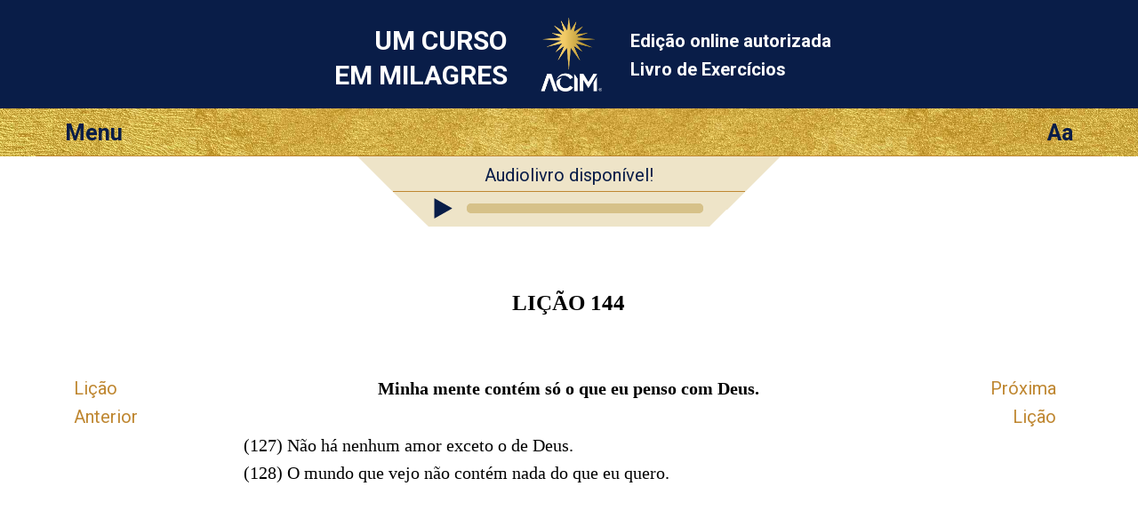

--- FILE ---
content_type: text/html; charset=utf-8
request_url: https://licoes.acim.org/pt/chapters/lesson-144
body_size: 3370
content:
<!DOCTYPE html>
<html class="no-js pt" lang="pt"
		xmlns="http://www.w3.org/1999/xhtml"
		xmlns:og="http://opengraphprotocol.org/schema/"
> 
<head>
	<meta charset="utf-8">

	<meta http-equiv="X-UA-Compatible" content="IE=edge"/> 

	<meta name="HandheldFriendly" content="True">
	<meta name="MobileOptimized" content="320">
	<meta http-equiv="cleartype" content="on">
	<meta name="viewport" content="width=device-width, initial-scale=1, minimum-scale=1, maximum-scale=1">
	
	<title>Revisão (127 e 128) | Um Curso em Milagres Lição 144 UCEM</title>
	<meta name="apple-mobile-web-app-title" content="Livro de Exercícios" /> 

	<link href="https://fonts.googleapis.com/css?family=Roboto:400,400i,700,700i&display=swap" rel="stylesheet">


	<link rel="icon" type="image/x-icon" href="/assets/favicon-309b489326859f6e7a563363d910f3cfd3f49dd85cf21792f7160683c271efb1.ico" />
	<link rel="shortcut icon" type="image/png" href="/assets/app-logo-152px-943a5a835cfe0c7e4096ea519e2f7afebb72a8add649a3f65b567e25e1c941b3.png" />
	<link rel="apple-touch-icon" type="image/png" href="/assets/app-logo-152px-943a5a835cfe0c7e4096ea519e2f7afebb72a8add649a3f65b567e25e1c941b3.png" />

	<link rel="stylesheet" href="/assets/application-9422584a74df3a67ba0750f3b5b7124ff0121180dcebe054c9c65f5b31329f94.css" media="all" />
	<link rel="stylesheet" href="/assets/print-6cf28dc5ae2726265b0fdd26204581d3549bcbd8c3ac2f5a3a27be4f713fe7a1.css" media="print" />
	<meta name="csrf-param" content="authenticity_token" />
<meta name="csrf-token" content="kwCiRVekAgCJi83L2jVAP6Pvr0U6qCzbfon-PSDv7MHH2wvacFdDd4z-u7SqoZt2TlciM-iigOXiGnEUo3Z-rQ" />

	    <link rel="canonical" href="https://licoes.acim.org/pt/chapters/lesson-144" />
  <meta property="og:type"   content="website" />  
  <meta property="og:url"    content="https://licoes.acim.org/pt/chapters/lesson-144" /> 
  <meta property="og:title"  content="Lição 144: Revisão (127 e 128)" /> 
  <meta property="og:locale" content="pt_PT" />
  <meta property="og:image"  content="https://licoes.acim.org/assets/acim-book-pt-71c4f336a8a1f0a8df10386aa8957b49954a33f49c6714240e3f5913615d846b.jpg" /> 

</head>

<body  class="chapters show acim-text review-lesson lesson-144 ">


<div class="outerwrapper">
	<a id="skip" href="#content">Pule para o conteúdo principal</a>

	<div class="head-wrap-wrap">
		<div class="head-wrap">
			<header class="head">
				<div class="logo-wrap-head"><a href="/"><img class="logo" src="/assets/acim-logo-header-gold-reg-f84e8b48a8efb41b814633e01f7e670098d77fd90d2d5026f156dfed3d16e409.png" /></a></div>
				<h1 class="title">Um Curso<br/> em Milagres</h1>
				<h2 class="subtitle">Edição online autorizada <br/>Livro de Exercícios</h2>
			</header>
		</div>
	</div>


	<div class="topbar-wrap-wrap">

		<div class="topbar-wrap">
			
			<div id="topbar">
				<div id="menu-button">Menu</div>
				<div id="settings-button">Aa</div>
			</div><!-- topbar -->

			<div id="menu-content-wrapper">
				<div id="menu-content">
					<ul>
						<li class="home-icon"><a href="/pt">Home</a></li>

	<li class="previous-icon"><a href="/pt/chapters/lesson-143">Lição Anterior</a></li>


	<li class="next-icon"><a href="/pt/chapters/lesson-145">Próxima Lição</a></li>


<li class="index-icon"><a href="/pt/chapters">Índice</a></li>
<li class="personal-icon"><a href="/pt/my_lesson">Minha Lição</a></li>

<li class="calendar-icon">
	<a href="#" onclick="javascript:App.Functions.forwardToCalendarDay();return false;">
		Lição diária (calendário) 
	</a>
</li>

<li class="about-icon"><a href="/pt/about">Sobre</a></li> 
					</ul>
				</div>
				<div id="settings-content">
					<ul>
						<li class="pnr-option">
	<a href="#" onclick="javascript:App.Functions.toggleParaNumberVisibility();return false;">
		Numeração de parágrafos
	</a>
</li>

<li class="snr-option">
	<a href="#" onclick="javascript:App.Functions.toggleSentenceNumberVisibility();return false;">
		Numeração de sentenças 
	</a>
</li>
					</ul>
				</div>
			</div>

		</div>

        <div id="ad-in-audio-player">
  <div class="audio-wrap">
    <div class="left-decoration">&nbsp;</div><!--
	--><div class="ad">
    <a href="/pt/audiolivro_portuges">Audiolivro disponível!</a>
  </div><!--
	--><div class="right-decoration">&nbsp;</div>
  </div>
</div>

    		
<div id="audio-wrap-wrap">
	<div id="preload">
	  <img src="/assets/audio-player/play-0ac33955d0c954ef3f809971258a50cff6df3dc6a065072fb759010669441fea.svg"/>
	  <img src="/assets/audio-player/pause-7c9e904e3019b5d2f9910ead927a6008f6c94c70fcaeb75af41cc848ff5c57d1.svg"/>
	</div>

	<div class="audio-wrap">
		<div class="left-decoration">&nbsp;</div><!--
	--><div class="player-wrap">
		 		<div class="play-pause-button amplitude-play-pause" amplitude-song-index="0"></div><!--
		 	--><div class="time-display">
		 			<progress id="audio-played-progress" class="audio-progress-bar audio-played-progress amplitude-song-played-progress" amplitude-main-song-played-progress="true"></progress> 
		 		</div>
		 </div><!--
	--><div class="right-decoration">&nbsp;</div>
	</div>
</div>





	</div>

				
	

		
	<div class="content-wrap">
		<div class="content">
			<section class="page-content">

				<div class="line-helper">
				</div><!-- line-helper -->

				<a name="content"></a><!-- Target for the skip-link --> 

				












<script type="text/javascript">window.I18n = {"footnote_hover":"Clique aqui para ler a nota de rodapé"}; window.current_locale = 'pt';</script>

<div class="head-row">
 	<hgroup><h1 class="head nr">LIÇÃO 144 </h1></hgroup> 
</div>

<div class="text-row">

	<nav class="lesson-nav-previous left-spacer">
			<a href="/pt/chapters/lesson-143">Lição<br/>Anterior</a>
	</nav>

	<section class="acim-text-body">
		<div class="acim-text review-lesson lesson-144 review-4">
<p class="p-bold-centered">Minha mente contém só o que eu penso com Deus.</p>
    <p class="p-lesson-ref">  (<span class="lref">127</span>) <span class="snr noprint">1</span>Não há nenhum amor exceto o de Deus.</p>
    <p class="p-lesson-ref">  (<span class="lref">128</span>) <span class="snr noprint">1</span>O mundo que vejo não contém nada do que eu quero.</p>
</div>
	</section>

	<nav class="lesson-nav-next right-spacer">
			<a href="/pt/chapters/lesson-145">Próxima<br/>Lição</a>
	</nav>

</div>







 

			</section>
		</div>
	</div>





	<div class="below-content-wrap-wrap">
		<div class="below-content-wrap">
			<section class="below-content">
						<section class="related-reading">
		<h4>Leitura relacionada</h4>
		<ul>
				<li><a href="/pt/chapters/review-4-intro">Revisão IV: Introdução</a></li> 
				<li><a href="/pt/chapters/wb-intro">LIVRO DE EXERCÍCIOS: INTRODUÇÃO</a></li> 
		</ul>
	</section>

			</section>
		</div>
	</div>



	<div class="link-footer-wrap-wrap">
		<div class="link-footer-wrap">
			<footer class="link-footer">

				<div class="links">
					<!-- Linguagem: -->
<ul>
		<li><a href="/de/chapters/lesson-144">Deutsch</a></li>
		<li><a href="/en/chapters/lesson-144">English</a></li>
		<li><a href="/es/chapters/lesson-144">Español</a></li>
		<li><a href="/fr/chapters/lesson-144">Français</a></li>
		<li><a href="/it/chapters/lesson-144">Italiano</a></li>
		<li><a href="/nl/chapters/lesson-144">Nederlands</a></li>
		<li><a href="/pt/chapters/lesson-144">Português</a></li>
</ul>
				</div><!-- link-footer -->

			</footer>
		</div>
	</div>
	

	<div class="bottom-footer-wrap-wrap">
		<div class="bottom-footer-wrap">
			<footer class="bottom-footer">

				<div class="logo-footer">
				</div>

				<div class="copyright">
					© 1975–2026
					<a href="http://acim.org/">Foundation for Inner Peace</a>  • 
					448 Ignacio Blvd., #306 • Novato, CA 94949 • USA • 
					<a href="https://acim.org/fip/terms-of-service/privacy-policy/">Privacy Policy</a> • 
					<a href="/pt/legal">Legal</a>

				</div>

			</footer>
		</div>
	</div>

</div><!-- outerwrapper -->

		<script>
			(function(i,s,o,g,r,a,m){i['GoogleAnalyticsObject']=r;i[r]=i[r]||function(){
			(i[r].q=i[r].q||[]).push(arguments)},i[r].l=1*new Date();a=s.createElement(o),
			m=s.getElementsByTagName(o)[0];a.async=1;a.src=g;m.parentNode.insertBefore(a,m)
			})(window,document,'script','//www.google-analytics.com/analytics.js','ga');

			ga('create', 'UA-54309881-1', 'auto', {'allowLinker': true});
  		ga('require', 'linker');
  		ga('linker:autoLink', ['lektionen.acim.org', 'lessons.acim.org', 'lecciones.acim.org', 'lecons.acim.org', 'lezioni.acim.org', 'lessen.acim.org', 'licoes.acim.org'] );
			ga('send', 'pageview');

		</script>

		<!-- Google tag (gtag.js) - GA 4 -->
		<script async src="https://www.googletagmanager.com/gtag/js?id=G-4DWTR9NPNW"></script>
		<script>
			window.dataLayer = window.dataLayer || [];
			function gtag(){dataLayer.push(arguments);}
			gtag('js', new Date());

			gtag('config', 'G-4DWTR9NPNW');
		</script>

  <!-- Javascript -->
	<script src="/assets/application-e82da56fb192428a24f9cf42eaf4062ba3629d124faaf2b9a435d672993a267e.js"></script>
  
  <script type="text/javascript">
  	function markIE(classes) {
  		$(document).ready(function () {
  			$('html').addClass(classes);
  		});
  	}
  </script>

  	<!-- Audio Player Library -->
	<script type="text/javascript" src="https://cdn.jsdelivr.net/npm/amplitudejs@3.3.1/dist/amplitude.js"></script>

	<!-- Init Player -->
	<script type="text/javascript">

		Amplitude.init({
	      "songs": [{"url": "https://acim.org/audio/workbook-pt-mp4-48kbps/lesson-144.mp4"}]
	  });

	// enable progress skipping in progress bar. From https://serversideup.net/set-song-played-percentage-amplitudejs/
	document.getElementById('audio-played-progress').addEventListener('click', function( e ){
	    var offset = this.getBoundingClientRect();
	    var x = e.pageX - offset.left;

	    Amplitude.setSongPlayedPercentage( ( parseFloat( x ) / parseFloat( this.offsetWidth) ) * 100 );
	});
	</script>
  <script type="text/javascript">
    $(document).ready(function() {
        if (Modernizr.localstorage) {
            localStorage.setItem("last_visit_date", new Date());
            localStorage.setItem("last_visited_lesson", 144);
        }
    });
  </script>

  <!-- end Javascript -->

</body>
</html>


--- FILE ---
content_type: image/svg+xml
request_url: https://licoes.acim.org/assets/audio-player/pause-7c9e904e3019b5d2f9910ead927a6008f6c94c70fcaeb75af41cc848ff5c57d1.svg
body_size: 95
content:
<?xml version="1.0" encoding="UTF-8"?>
<svg width="38px" height="44px" viewBox="0 0 38 44" version="1.1" xmlns="http://www.w3.org/2000/svg" xmlns:xlink="http://www.w3.org/1999/xlink">
    <!-- Generator: Sketch 47.1 (45422) - http://www.bohemiancoding.com/sketch -->
    <title>Pause</title>
    <desc>Created with Sketch.</desc>
    <defs></defs>
    <g id="05.04.00-Example-MultipleSongs" stroke="none" stroke-width="1" fill="none" fill-rule="evenodd">
        <g id="HD_05.04.00-Example-MultipleSongs" transform="translate(-865.000000, -431.000000)" fill="#43434C">
            <g id="Body" transform="translate(50.000000, 182.000000)">
                <g id="Content">
                    <g id="Example">
                        <g id="Group" transform="translate(318.000000, 80.000000)">
                            <g id="Player-1">
                                <g id="Content" transform="translate(262.000000, 29.000000)">
                                    <g id="plays" transform="translate(132.000000, 140.000000)">
                                        <path d="M103,0 L116,0 L116,44 L103,44 L103,0 Z M128,0 L141,0 L141,44 L128,44 L128,0 Z" id="Pause"></path>
                                    </g>
                                </g>
                            </g>
                        </g>
                    </g>
                </g>
            </g>
        </g>
    </g>
</svg>